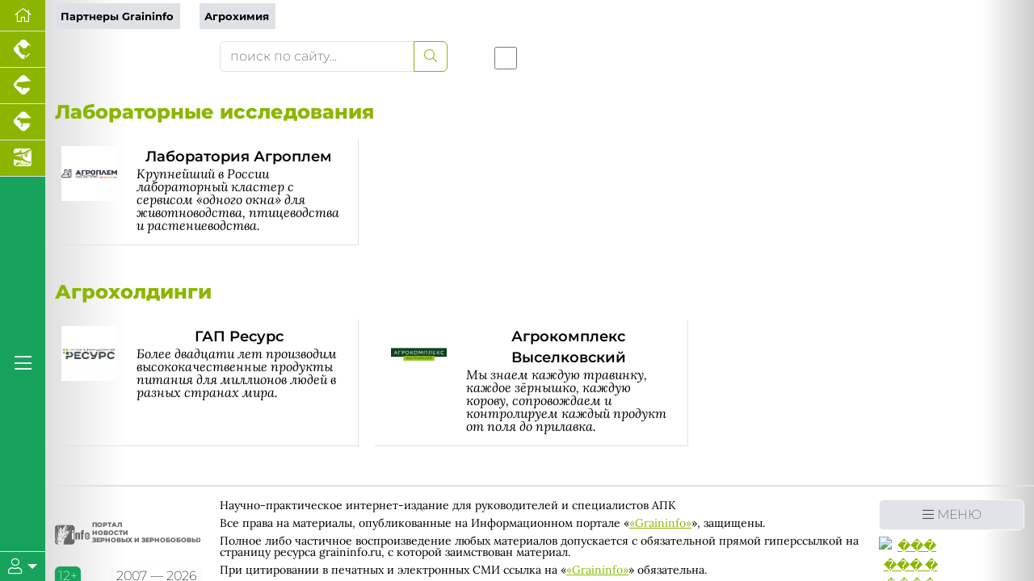

--- FILE ---
content_type: text/html; charset=UTF-8
request_url: https://graininfo.ru/company_page/comp_news_side-1.php
body_size: 12718
content:

<!DOCTYPE html>
<html lang="ru" data-bs-theme="light" xmlns:og="//ogp.me/ns#">
<head>
    <meta charset="utf-8">
    <meta name="viewport" content="width=device-width, initial-scale=1, maximum-scale=1" />
    <meta name="author" content="colain.ru">
    <meta name="color-scheme" content="light">
<link rel="canonical" href="https://graininfo.ru/company_page/comp_news_side-1.php" />
    
    <title>Партнеры graininfo.ru</title>
    
    <!-- Подключение Яндекс.Share -->
    
    
    
    <meta http-equiv="Content-Type" content="text/html; charset=UTF-8" />
<meta name="robots" content="index, follow" />
<meta name="keywords" content="страницы компаний, сгц, селекционно-генетический центр, корма, корма для птиц, ветеринарные препараты, оборудование для ферм, племенные, вакцины для животных и птиц, птицефабрики" />
<meta name="description" content="Страницы компаний. Селекционно-генетический центр. Корма. Корма для животных. Ветеринарные препараты. Оборудование для ферм." />
<script data-skip-moving="true">(function(w, d, n) {var cl = "bx-core";var ht = d.documentElement;var htc = ht ? ht.className : undefined;if (htc === undefined || htc.indexOf(cl) !== -1){return;}var ua = n.userAgent;if (/(iPad;)|(iPhone;)/i.test(ua)){cl += " bx-ios";}else if (/Windows/i.test(ua)){cl += ' bx-win';}else if (/Macintosh/i.test(ua)){cl += " bx-mac";}else if (/Linux/i.test(ua) && !/Android/i.test(ua)){cl += " bx-linux";}else if (/Android/i.test(ua)){cl += " bx-android";}cl += (/(ipad|iphone|android|mobile|touch)/i.test(ua) ? " bx-touch" : " bx-no-touch");cl += w.devicePixelRatio && w.devicePixelRatio >= 2? " bx-retina": " bx-no-retina";if (/AppleWebKit/.test(ua)){cl += " bx-chrome";}else if (/Opera/.test(ua)){cl += " bx-opera";}else if (/Firefox/.test(ua)){cl += " bx-firefox";}ht.className = htc ? htc + " " + cl : cl;})(window, document, navigator);</script>

<link href="/local/templates/2025_company_page/components/bitrix/news/company_page_new/bitrix/news.list/.default/style.css?1757670172138" type="text/css" rel="stylesheet"/>
<link href="/local/templates/2025_company_page/gr/custom-bootstrap.min.css?1764834960229903" type="text/css" rel="stylesheet" data-template-style="true"/>
<link href="/local/templates/2025_company_page/font/fontawesome/css/all.min.css?1757670243156476" type="text/css" rel="stylesheet" data-template-style="true"/>
<link href="/local/templates/2025_company_page/font/logoinfo/css/colain.css?17576702451890" type="text/css" rel="stylesheet" data-template-style="true"/>
<link href="/local/templates/2025_company_page/components/bitrix/search.title/.default/style.css?17576701132107" type="text/css" rel="stylesheet" data-template-style="true"/>
<link href="/local/templates/2025_company_page/components/bitrix/news.list/info/style.css?17576701052907" type="text/css" rel="stylesheet" data-template-style="true"/>
<link href="/local/templates/2025_company_page/template_styles.css?176405800716430" type="text/css" rel="stylesheet" data-template-style="true"/>
<link href="/local/templates/2025_company_page/media.css?17576700892099" type="text/css" rel="stylesheet" data-template-style="true"/>







</head>
<body>
    <div class="d-flex h-100">
    <div class="d-flex flex-column flex-shrink-0 bg-body-tertiary z-4" id="leftmenu" style="width: 3.5rem;">
       <ul class="nav nav-pills nav-flush flex-column mb-auto text-center">
      <li class="nav-item">
        <a href="/" class="nav-link active py-1 border-bottom rounded-0 fs-5" aria-current="page" title="Перейти на главную" data-bs-toggle="tooltip" data-bs-placement="right"><i class="fal fa-home"></i>
        </a>
      </li>
        
           <li class="nav-item"><a href="https://pticainfo.ru" title="Портал промышленного птицеводства" target="_blank" class="nav-link active py-1 px-0 border-bottom rounded-0 fs-4" data-bs-toggle="tooltip" data-bs-placement="bottom"> <i class="icon-pticainfo_logo"></i></a></li>
        <li class="nav-item"><a href="https://piginfo.ru" title="Портал промышленного свиноводства" target="_blank" class="nav-link active py-1 px-0 border-bottom rounded-0 fs-4" data-bs-toggle="tooltip" data-bs-placement="bottom"> <i class="icon-piginfo_logo"></i></a></li>
        <li class="nav-item"><a href="https://www.korovainfo.ru" title="Портал промышленного скотоводства" target="_blank" class="nav-link active py-1 px-0 border-bottom rounded-0 fs-4" data-bs-toggle="tooltip" data-bs-placement="bottom"> <i class="icon-korovainfo_logo"></i></a></li>
        <li class="nav-item"><a href="https://fish-info.ru" title="Новости аквакультуры" target="_blank" class="nav-link active py-1 px-0 border-bottom rounded-0 fs-4" data-bs-toggle="tooltip" data-bs-placement="bottom"> <i class="icon-fishinfo_logo"></i></a></li>


        </ul>
<div class="flex-column mb-auto text-center glavmenu">
        <a href="#" class="nav-link active py-1 rounded-0 fs-4 text-white"><i class="fal fa-bars"></i></a>
            </div>              
        
    <div class="dropdown border-top" id="userlogin">
      <a href="#" class="d-flex align-items-center justify-content-center py-2 link-body-emphasis text-decoration-none dropdown-toggle fs-5 text-white" data-bs-toggle="dropdown" aria-expanded="false">
        <i class="fal fa-user"></i>
      </a>
      <ul class="dropdown-menu text-small shadow">
          
 


<li><a class="dropdown-item" target="_blank" href="/authorization/">Авторизация</a></li>

        

    
    </li>



           
        
      </ul>
    </div>
  </div>
    
           <!--Главное меню-->
    <div class="flex-shrink-0 p-3 position-absolute shadow-sm bg-light rounded overflow-y-auto z-3" id="glavmenuopen" data-bs-theme="light">
        
           <a href="/" class="d-flex align-items-center pb-3 mb-3 link-body-emphasis text-decoration-none border-bottom">
      <svg class="bi pe-none me-2" width="30" height="24"><use xlink:href="#bootstrap"/></svg>
      <span class="fs-5 fw-semibold">Главное меню</span>
    </a>
    <ul class="list-unstyled ps-0">
      <li class="mb-1">
        <button class="btn btn-toggle d-inline-flex align-items-center rounded border-0 collapsed" data-bs-toggle="collapse" data-bs-target="#news-collapse" aria-expanded="true">
          Новости рынка
        </button>
        <div class="collapse show" id="news-collapse">
          <ul class="btn-toggle-nav list-unstyled fw-normal pb-1 small">
            <li><a  title="Новости рынка зерна" href="/news/" class="link-body-emphasis d-inline-flex text-decoration-none rounded">Новости рынка зерна</a></li>
               <li><a  title="Блог фермера" href="/opinies/" class="link-body-emphasis d-inline-flex text-decoration-none rounded">Блог фермера</a></li>
              <li> <a title="Новости компаний" href="/novosti-kompaniy/" class="link-body-emphasis d-inline-flex text-decoration-none rounded">Новости компаний</a></li>

          </ul>
        </div>
      </li>
      <li class="mb-1">
        <button class="btn btn-toggle d-inline-flex align-items-center rounded border-0 collapsed" data-bs-toggle="collapse" data-bs-target="#article-collapse" aria-expanded="false">
          Статьи по зерновым
        </button>
        <div class="collapse" id="article-collapse">
          <ul class="btn-toggle-nav list-unstyled fw-normal pb-1 small">
            <li> <a title="Технологии" href="/article/?SECTION_ID=1319" class="link-body-emphasis d-inline-flex text-decoration-none rounded">Технологии</a></li>
            <li> <a title="Внесение удобрений" href="/article/?SECTION_ID=1321" class="link-body-emphasis d-inline-flex text-decoration-none rounded">Внесение удобрений</a></li>
            <li> <a title="Селекция" href="/article/?SECTION_ID=1320" class="link-body-emphasis d-inline-flex text-decoration-none rounded">Селекция</a></li>
            <li> <a title="Защита растений" href="/article/?SECTION_ID=1322" class="link-body-emphasis d-inline-flex text-decoration-none rounded">Защита растений</a></li>
              <li> <a title="Авторы проекта" href="/authors/" class="link-body-emphasis d-inline-flex text-decoration-none rounded">Авторы проекта</a></li>
          </ul>
        </div>
      </li>
        <li class="mb-1">
        <button class="btn btn-toggle d-inline-flex align-items-center rounded border-0 collapsed" data-bs-toggle="collapse" data-bs-target="#disease" aria-expanded="false">
         Энциклопедия
        </button>
        <div class="collapse" id="disease">
          <ul class="btn-toggle-nav list-unstyled fw-normal pb-1 small">
			  <li> <a title="Вебинары партнеров" href="/webinars/" class="link-body-emphasis d-inline-flex text-decoration-none rounded">Вебинары</a></li>
              <li> <a title="Онлайн консультант" href="/gpt/" class="link-body-emphasis d-inline-flex text-decoration-none rounded">Онлайн консультант</a></li>
              <li> <a title="Проверь свои знания" href="/questions/" class="link-body-emphasis d-inline-flex text-decoration-none rounded">Проверь свои знания</a></li>
              <li> <a title="Болезни зерновых" href="/disease/" class="link-body-emphasis d-inline-flex text-decoration-none rounded">Болезни зерновых</a></li>
              <li> <a title="Советы экспертов" href="/sovety-ekspertov/" class="link-body-emphasis d-inline-flex text-decoration-none rounded">Советы экспертов</a></li>
          </ul>
        </div>
      </li>
        <li class="mb-1">
        <button class="btn btn-toggle d-inline-flex align-items-center rounded border-0 collapsed" data-bs-toggle="collapse" data-bs-target="#akademiya" aria-expanded="false">
         Академия фермерства
        </button>
        <div class="collapse" id="akademiya">
          <ul class="btn-toggle-nav list-unstyled fw-normal pb-1 small">
			  <li> <a title="Задание дня" href="#" class="link-body-emphasis d-inline-flex text-decoration-none rounded">Задание дня</a></li>
              <li> <a title="Клуб фермеров" href="/chat/" class="link-body-emphasis d-inline-flex text-decoration-none rounded">Клуб фермеров</a></li>
              <li> <a title="Сообщество" href="#" class="link-body-emphasis d-inline-flex text-decoration-none rounded">Сообщество</a></li>
              <li> <a title="Вход" href="/authorization/ " class="link-body-emphasis d-inline-flex text-decoration-none rounded">Вход</a></li>
                           
          </ul>
        </div>
      </li>
        
      <li class="mb-1">
        <button class="btn btn-toggle d-inline-flex align-items-center rounded border-0 collapsed" data-bs-toggle="collapse" data-bs-target="#corps-collapse" aria-expanded="false">
          Каталог компаний
        </button>
        <div class="collapse" id="corps-collapse">
          <ul class="btn-toggle-nav list-unstyled fw-normal pb-1 small">
            <li> <a title="Зерновая компания" href="/corps/?SECTION_ID=1308" class="link-body-emphasis d-inline-flex text-decoration-none rounded">Зерновая компания</a></li>
            <li> <a title="Переработка зерновых" href="/corps/?SECTION_ID=1309" class="link-body-emphasis d-inline-flex text-decoration-none rounded">Переработка зерновых</a></li>
            <li> <a title="Элеватор" href="/corps/?SECTION_ID=1310" class="link-body-emphasis d-inline-flex text-decoration-none rounded">Элеватор</a></li>  
          </ul>
        </div>
      </li>
        
        <li class="mb-1">
        <button class="btn btn-toggle d-inline-flex align-items-center rounded border-0 collapsed" data-bs-toggle="collapse" data-bs-target="#meat-collapse" aria-expanded="false">
          Продажа зерна
        </button>
        <div class="collapse" id="meat-collapse">
          <ul class="btn-toggle-nav list-unstyled fw-normal pb-1 small">
            <li> <a title="Продажа зерна" href="/meat_sale/" class="link-body-emphasis d-inline-flex text-decoration-none rounded">Продажа зерна</a></li>
            <li> <a title="Продажа продукции переработки" href="/meat_sale/produktsiya-pererebotki-na-zerne/" class="link-body-emphasis d-inline-flex text-decoration-none rounded">Продажа продукции переработки</a></li>
              <li> <a title="Мониторинг цен" href="/tseny-na-produktsiyu/" class="link-body-emphasis d-inline-flex text-decoration-none rounded">Мониторинг цен</a></li>
          </ul>
        </div>
      </li>
   
        
        <li class="mb-1">
        <button class="btn btn-toggle d-inline-flex align-items-center rounded border-0 collapsed" data-bs-toggle="collapse" data-bs-target="#reklama-collapse" aria-expanded="false">
         Реклама партнеров
        </button>
        <div class="collapse" id="reklama-collapse">
          <ul class="btn-toggle-nav list-unstyled fw-normal pb-1 small">
              
              <li> <a title="Видео партнеров" href="/video/" class="link-body-emphasis d-inline-flex text-decoration-none rounded">Видео партнеров</a></li>
              <li> <a title="Презентации партнеров" href="/presentation/" class="link-body-emphasis d-inline-flex text-decoration-none rounded">Презентации партнеров</a></li>
              <li> <a title="Буклеты партнеров" href="/reklama-kompaniy/" class="link-body-emphasis d-inline-flex text-decoration-none rounded">Буклеты партнеров</a></li>
          </ul>
        </div>
      </li>
		
		<li class="mb-1">
        <button class="btn btn-toggle d-inline-flex align-items-center rounded border-0 collapsed" data-bs-toggle="collapse" data-bs-target="#vacancy-collapse" aria-expanded="false">
         Вакансии
        </button>
        <div class="collapse" id="vacancy-collapse">
          <ul class="btn-toggle-nav list-unstyled fw-normal pb-1 small">
              <li> <a title="Вакансии" href="/vacancy/" class="link-body-emphasis d-inline-flex text-decoration-none rounded">Вакансии</a></li>
          </ul>
        </div>
      </li>
        
     
    </ul>        
   
  </div> 

        <main class="content flex-grow-1 pt-1 text-break">
<div id="toplist"></div>
             <div class="container"> <!--шапка-->
                 

                 

                 
                 <div class="row banners mb-4 mb-sm-0">
                     
                                                  <div class="row mb-xxl-2"> 
    <div class="col-md-8 d-flex align-items-center topmenu">
                      <div class="row">
	<div class="col text-nowrap">
		<a href="/company_page/" class="pe-2">Партнеры Graininfo</a>
	</div>
	<div class="col text-nowrap">
		<a href="/production/?SECTION_ID=1444" class="pe-2">Агрохимия</a>
	</div>
</div>             </div>   
                     </div>        
                                                                               
                     
                     <div class="col-sm-2"></div>
                     
                           <div class="col-md-3 mb-2 mb-xxl-0 mt-2">
        	<div id="title-search">
	<form action="/search/index.php">
        		<div class="input-group">
			<input id="title-search-input" type="text" name="q" value="" class="form-control" placeholder="поиск по сайту..." aria-label="поиск по сайту..." aria-describedby="button-addon2"/>
                    <button class="btn btn-outline-primary" name="s" type="submit"><i class="fal fa-search"></i></button>
            </div>
        
	</form>
	</div>

         
      
      </div>
          
      <div class="col-md-1 p-0 d-flex justify-content-end order-first order-md-last mt-2"><div class="form-check form-switch fs-3">
  <input class="form-check-input" type="checkbox" id="flexSwitchCheckDefault" title="Переключить цветовой режим сайта" data-bs-toggle="tooltip" data-bs-placement="bottom">
</div></div>

           
                 </div>
                 
   
            

            
         </div> <!--конец шапки   -->
            
      
    <div class="container main mt-2"> <!--  контент -->
             
             
        
   <div class="row companys">

    <div class="col-12 fw-bold text-primary-emphasis fontsize-15 my-3">
    <b>Лабораторные исследования</b>
        </div>
	    
    
        
    	<a href="/company_page/agroplem-lab/" class="col-12 col-sm-6 col-lg-4 mb-4 text-decoration-none link-body-emphasis" id="bx_3218110189_120501" data-bs-toggle="tooltip" data-bs-placement="top" aria-label="Лаборатория Агроплем" data-bs-html="true" data-bs-title="<small>Откроется страница компании:</small> <b>Лаборатория Агроплем</b>">
                 <div class="row border-end border-bottom me-2 mb-2 p-2 h-100 block">
            <div class="col-3">
	<picture>
                    <source srcset="/upload/WebP/iblock/42a/e07hqzlr32zj76dkjjurqlazn30ohcai/agroplem.webp" type="image/webp"> 
                    <img src="/upload/iblock/42a/e07hqzlr32zj76dkjjurqlazn30ohcai/agroplem.jpg" alt="" class="img-fluid">
                    </picture>
                </div>
           <div class="col-9">
           <div class="text-center fw-semibold fontsize-11">Лаборатория Агроплем</div>
           <div class="lora lh-1 fst-italic">Крупнейший в России лабораторный кластер с сервисом «одного окна» для животноводства, птицеводства и растениеводства. </div>
	
           </div> 
            </div>
	</a>
    
        <div class="col-12 fw-bold text-primary-emphasis fontsize-15 my-3">
    <b>Агрохолдинги</b>
        </div>
	    
    
        
    	<a target="_blank" href="//www.gapresurs.ru" class="col-12 col-sm-6 col-lg-4 mb-4 text-decoration-none link-body-emphasis" id="bx_3218110189_158501" data-bs-toggle="tooltip" data-bs-placement="top" aria-label="ГАП Ресурс" data-bs-html="true" data-bs-title="<small>Откроется страница компании:</small> <b>ГАП Ресурс</b>">
                 <div class="row border-end border-bottom me-2 mb-2 p-2 h-100 block">
            <div class="col-3">
	<picture>
                    <source srcset="/upload/WebP/iblock/064/v72lccvlryg77r9ks8ntky57el1tm9mb/Resurs_logo_2021.webp" type="image/webp"> 
                    <img src="/upload/iblock/064/v72lccvlryg77r9ks8ntky57el1tm9mb/Resurs_logo_2021.jpg" alt="" class="img-fluid">
                    </picture>
                </div>
           <div class="col-9">
           <div class="text-center fw-semibold fontsize-11">ГАП Ресурс</div>
           <div class="lora lh-1 fst-italic">Более двадцати лет производим высококачественные продукты питания для миллионов людей в разных странах мира.</div>
	
           </div> 
            </div>
	</a>
	    
    
        
    	<a target="_blank" href="//agrokomplex.ru" class="col-12 col-sm-6 col-lg-4 mb-4 text-decoration-none link-body-emphasis" id="bx_3218110189_161875" data-bs-toggle="tooltip" data-bs-placement="top" aria-label="Агрокомплекс Выселковский" data-bs-html="true" data-bs-title="<small>Откроется страница компании:</small> <b>Агрокомплекс Выселковский</b>">
                 <div class="row border-end border-bottom me-2 mb-2 p-2 h-100 block">
            <div class="col-3">
	<picture>
                    <source srcset="/upload/WebP/iblock/c07/kr25vterwxi7ler1ot5gaycrlvwljnx1/agrokomplex.webp" type="image/webp"> 
                    <img src="/upload/iblock/c07/kr25vterwxi7ler1ot5gaycrlvwljnx1/agrokomplex.png" alt="" class="img-fluid">
                    </picture>
                </div>
           <div class="col-9">
           <div class="text-center fw-semibold fontsize-11">Агрокомплекс Выселковский</div>
           <div class="lora lh-1 fst-italic">Мы знаем каждую травинку, каждое зёрнышко, каждую корову, сопровождаем и контролируем каждый продукт от поля до прилавка. </div>
	
           </div> 
            </div>
	</a>
    
    
    
</div>
 
</div>
<div class="container footer">
  <footer class="row py-3 mt-4 border-top border-2 showeffekt">
    <div class="col-sm-4 col-md-2" id="logofootersvg">
   <svg version="1.2" baseProfile="tiny" id="logoptica"
	 xmlns="//www.w3.org/2000/svg" xmlns:xlink="//www.w3.org/1999/xlink" x="0px" y="0px" viewBox="0 0 1720 800"
	 xml:space="preserve">
<g id="logofooter">
<style type="text/css">
	#logofooter .st0{fill-rule:evenodd;clip-rule:evenodd;fill:#666666;}
	#logofooter .st1{fill-rule:evenodd;clip-rule:evenodd;fill:#FFFFFF;}
	#logofooter .st2{fill:#666666;}
</style>
<g>
	<path class="st0" d="M199.2,306.1c18.3,0,33.1,15.1,33.1,33.1v165.6c0,18.3-14.8,33.1-33.1,33.1H107c-0.8-1.3-1.9-2.7-3-3.8
		c-2.4,0.8-4,2.4-5.4,3.8h-4c4.8-5.9,9.1-3.5,14-13.7c2.7-5.6,4-15.1,3.8-19.9c-2.2,7.8-3.8,21.8-13.2,28.8
		c6.2-15.9,7.5-10.5,3.5-29.6c8.1-11.3,9.1-14.2,9.7-25.5c0.3-7-0.3-3.8-0.5-9.4c5.6-5.4,7.3-2.2,18.8-15.6
		c5.4-6.2,9.7-12.6,14.5-18.8c9.4-12.6,17.5-24.5,25-37.9c7.3-12.6,12.9-25,17.7-37.9c4.3-11.6,9.4-28.2,10.2-38.2
		c-1.3,4-2.7,9.1-3.8,13.7c-1.3,4.8-3,9.7-4.8,14.5c-8.1,21.8-32.3,69.1-47,85.5l-7-0.5c11.3-9.7,26.6-28.8,29.6-41.7
		c-5.4,7-9.9,15.6-16.4,23.4c-3.5,4-6.7,7.8-10.8,11.6c-5.9,5.6-6.2,6.5-11.8,6.7c13.7-10.2,17.5-12.1,26.1-28
		c3.5-6.5,12.9-25.5,14-30.9h-4.6c-10.2,1.1-11.6,0.5-22.8,3.5c-3.2,0.8-6.2,2.2-9.4,2.7c12.1-17.5,7.8-19.6,14.5-29
		c7.3-9.9,23.7-33.6,29.6-45.2"/>
	<rect x="202.1" y="369.5" class="st1" width="19.9" height="16.4"/>
	<rect x="201.9" y="394.8" class="st1" width="19.9" height="82.3"/>
	<path class="st0" d="M46.5,306.1c-0.5,3.2-1.3,5.9-1.6,8.3c-1.1,6.2-2.4,12.4-3.2,18.3L39,352c-3.2-6.7-5.4-15.3-7.8-22.3
		c-1.3-3.8-2.2-7.5-3.2-11c-1.1-3.5-1.9-8.1-3.5-11.3"/>
	<path class="st0" d="M68.5,306.1c-2.7,9.9-4.8,19.6-7,31.5c-0.8,4.8-7.3,11.6-10.2,26.3c-1.1,4.6-1.9,13.7-1.1,17.5l-0.8-0.5v1.1
		c0.5,2.7,1.1,1.9,2.2,5.9c1.9,8.6,4.8,12.4,8.3,19.4c-4-3.2-7.8-6.5-12.1-9.4c-6.7-4.6-6.5-2.4-7-9.1c-0.5-7.5-0.3-15.6,0.8-23.7
		c2.7,4.6,4.6,11.8,7.8,15.9c0-3.8-7.5-15.9-7.5-22c0.3-11.6,3.8-32,8.3-52.7"/>
	<path class="st0" d="M129.3,306.1c-1.3,3-2.2,2.2-10.5,9.4c-11,9.7-20.2,21.2-25,34.9c-1.3,4-1.6,8.3-3,11.6
		c-1.6-2.4-1.3-1.6-1.1-4c0.3-2.2,0.8-2.7,0.3-5.1l-1.3,5.4c-8.1-9.9-12.6-15.9-23.1-23.7l7-28.8"/>
	<path class="st0" d="M172,306.1c-4.3,6.2-9.4,15.1-13.2,21c-3.8,5.6-13.2,21-17.5,25c2.2-8.6,0-23.7-3-32.5
		c-3.2-9.4-5.6-9.7-4.8-13.2"/>
	<path class="st0" d="M114.8,385.1l2.4-5.1l-10.2-4.6c3.5-1.1,7.3,3,10.8,3l2.2-5.1l-9.9-4.6c2.4-0.3,2.7,0.3,5.1,1.3l5.4,1.9
		l1.6-5.1l-7.3-4.3c2.2,0.5,4.6,2.4,7.5,2.7l1.9-6.2l-10.2-4.6c1.9-0.8-0.5-1.1,3,0c2.4,0.8,4.3,2.4,7.5,2.7l1.6-4.6
		c-3-1.9-8.1-3-10.2-5.6l9.9,3.8l1.1-6.2l-9.7-3.8c1.3-1.1-0.8-1.6,5.1,1.1l4.6,1.6c0,0.3,0.5,0,0.8,0l0.5-5.9l-8.3-3.5
		c-2.7-1.9-1.1-0.5-1.3-1.9l9.7,4c0.8-2.2,0.8-4,0.5-6.5l-6.7-3.2c3.2-0.5,3.8,1.6,7,1.6c0.8-3.8-0.3-7.8,0.5-11.3
		c5.6,11.3,6.2,26.6,4.8,36c-1.6,12.1-8.3,25-20.7,34.7c-0.5-3.2,2.7,0.3-6.7-4.6C110.2,382.1,111.8,383.2,114.8,385.1L114.8,385.1z
		"/>
	<path class="st0" d="M49.2,537.8H33.9C21,519,8.6,492.1,0.5,469.5v-18.8c4.8,14.2,10.8,28.5,17.7,41.7c4,7.5,8.3,13.7,11.3,21.5
		c3,7.3,8.1,15.3,15.1,21C46,535.9,47.6,537,49.2,537.8L49.2,537.8z"/>
	<path class="st0" d="M32,537.8C14.5,537,0.3,522.5,0.3,504.7v-29.8c3,8.1,6.2,16.1,9.9,24.7C15.8,511.7,23.4,525.2,32,537.8z"/>
	<path class="st0" d="M24.5,309.3c0.8,6.7,8.1,30.9,9.9,36c1.3,3.2,2.7,6.2,3.5,9.4c0.8,3-1.1,23.9-1.3,28.2L36,421.1
		c0.5,11.3-0.3,15.6,5.4,28.5c1.3,3,4.6,7.3,5.4,9.7c-11.8-2.7-7.3-3.8-11-11.6c0,0.3-0.3,0.5,0,0.5l0.5,3.8
		c0.5,1.9,0.8,1.9,0.8,3.8c-8.3-1.1-7.5-1.6-10.5-9.4c-1.6-5.1-3.5-10.5-4.8-15.3c-7-26.9-11.8-50.5-15.3-78
		c-0.3-2.7-0.5-5.1-1.1-8.1c-0.3-3-0.3-5.1-1.3-8.3l-0.3,3c0.5,10.5,5.6,52.2,7,59.7c3.8,22,6.7,41.1,15.3,62.9
		c1.9,5.1,1.1,11,5.1,21c3.5,9.1,8.1,14,15.6,21.2c-3.8-0.5-4.8-0.8-8.9-4.6c-9.9-9.1-12.1-18.8-17.5-26.3c0.3,8.3,9.4,22.6,18,29.3
		c-3.8,0.3-8.6,0.5-11.6,0c-11.6-20.4-19.6-42.5-26.6-64.5l0,0v-99.5c0-15.1,10.2-27.7,23.9-31.7"/>
	<path class="st0" d="M116.7,392.6c6.2-3.8,16.9-9.1,23.9-9.9c0.3,0,0.5,0,0.5,0h1.6c-9.4,6.7-19.4,9.1-29.6,18.3
		C113.2,396.9,112.4,395.3,116.7,392.6L116.7,392.6z"/>
	<path class="st0" d="M113.7,424.3l-2.4-3.8c0.5,0.3,0.5,0,1.1,0.8c0,0,0,0,0.3,0c0,0.3,0.3,0.3,0.5,0.8c2.2,2.2,1.6,3.5,7.3,1.1
		l-3.8-5.1c-0.5-1.3-0.3-0.5-0.3-1.9l5.4,7l5.6-3.2c-1.3-1.6-2.4-3-3.5-4.6c-0.3-0.5-1.1-1.6-1.3-2.2c-0.8-1.9-0.5-1.1-0.5-2.7
		l6.5,8.9c4-2.2,3.8-3.2,3.8-3.2s0.3-0.3,0.3-0.5l-5.1-7.3c-0.8-1.6-0.5-1.1-0.5-2.4l7.3,9.9l3.5-3.5l-1.1-3
		c-0.3-0.5-1.3-1.9-1.9-2.4c-1.3-1.9-2.4-3.5-3.8-5.1c2.2,0.5,3,1.6,4.6,4c1.3,2.2,2.2,3.2,3.8,5.1l4.3-4.8l-7-10.2
		c3,0.5,5.6,6.5,7.8,9.4l7.5-9.9c0,0.3-0.3,0.5-0.3,0.5c-3,7.8-12.6,21.8-18,26.6c-8.3,7.3-18.3,8.3-26.6,2.4
		C111,424.1,110.2,425.4,113.7,424.3L113.7,424.3z"/>
	<path class="st0" d="M88.7,406.3c0.5-2.2,0.5-4.6,0.3-6.5c-1.6,0-1.9,0.3-3.5,0.5c-1.1,0.3-0.5,0.3-2.2,0.5c-0.5,0-0.8,0-0.8,0
		c-0.3,0-0.5-0.3-1.1-0.3c2.4-1.3,5.1-1.6,7.3-2.2c0-2.4,0.3-4.6-0.5-7c-1.3,0-2.2,0.3-3.8,0.5c-0.5,0.3-1.3,0.3-2.2,0.5
		c-0.3,0-0.3,0-0.5,0c-0.3,0-0.5,0-0.5,0h-1.1c2.7-1.3,5.1-1.6,7.8-2.4c0-2.2-0.3-5.1-1.6-7.3c-5.9,1.3-4,1.9-7.3,0.8
		c3-1.3,4.6-1.1,7.3-2.2l-1.9-5.6c-2.2,0.3-5.9,1.6-8.3,1.1c2.2-1.6,5.1-1.6,7.3-2.4c-0.3-1.9-1.3-4.3-2.7-6.5
		c-3-0.3-5.1,0.8-7.8,0.3c2.2-2.2,2.2-0.3,6.7-1.9c0-0.3,0-0.5,0-0.5l-3.5-6.2c-2.2,1.1-5.9,1.9-8.1,1.1c2.7-1.6,4.6-0.8,7.5-2.4
		l-7-9.7c9.4,7.3,17.7,20.2,21.8,30.1c6.7,15.9,4.3,18.3-1.6,29.8c-5.1-1.9-2.7,0.5-7-0.5L88.7,406.3z"/>
	<path class="st0" d="M97,449.9c-1.9,13.2-4.8,13.2-5.1,16.9c15.9-3,26.6-9.7,41.4-22c-6.2,12.1-29.6,26.6-41.9,22.3
		c-4,4-5.6,6.7-10.8,10.2c1.6-3.5,4.3-7,6.2-10.5c4.8-9.7,9.7-21,7.5-31.2c2.7,5.6,1.9,9.1,3,11.8c2.2-3.5,0-4.6,3.5-6.7
		c5.1-3,16.1-5.6,21-4.8c-9.1,4-15.3,4.8-24.2,12.9c0.3-1.1,0-1.1,0-0.8c0,0-0.3-0.3-0.3-0.5C97.3,448.5,97.3,448.8,97,449.9
		L97,449.9z"/>
	<path class="st0" d="M77.4,448.8c-0.3,2.4-0.5,6.5-1.6,8.6c0.3-2.4-0.3-3-0.3-5.1c-2.2-1.1-1.9,0-4.3-0.8c5.4-2.7,4-1.6,2.7-7.8
		c-1.6,0.3-2.4,0.5-3.5,0.8h-3.8c2.4-1.6,4.8-1.6,7.3-1.9c-0.3-3.8,0.3-3-1.1-6.2c-1.6,0.8-4.6,1.9-7,1.3c2.7-1.6,4.3-1.1,7.3-2.7
		l-1.6-7.3l-1.9-4.6h-2.4c-2.4,0,0.3,0.8-2.7-0.3c2.7-1.3,1.1,0,2.7-1.1c2.7-1.3,1.1,0,1.3-1.6C74.5,427.6,77.9,439.7,77.4,448.8
		L77.4,448.8z"/>
	<path class="st0" d="M37.4,477c8.9,13.7,16.1,29,31.2,15.3l-0.3,11.6c0,3.8,0.5,9.1-0.3,12.4c-5.4-7.8-3.5-10.2-4-14
		C48.9,502.8,43,490.7,37.4,477L37.4,477z"/>
	<path id="Object_41" class="st2" d="M311.3,477v-68.3h-9.1V395h9.1v-4.3c0-3.5,0.3-6.2,0.5-8.6c0.3-2.4,0.8-4.6,1.6-6.7
		c0.8-2.2,2.2-4,3.5-5.4c1.6-1.3,3.5-2.4,6.2-3.2c2.4-0.8,5.4-1.1,9.1-1.1c2.7,0,6.5,0.3,10.8,0.8v14.2c-0.3,0-1.1-0.3-2.4-0.5
		c-1.3-0.3-2.4-0.3-3-0.3c-2.4,0-4,0.8-5.1,2.2c-0.8,1.3-1.3,3.5-1.3,6.5v6.2H343v13.7h-11.8v68.3h-19.9V477z"/>
	<path id="Object_42" class="st2" d="M241.1,477.6v-82H261v8.1c6.7-6.2,13.4-9.4,20.4-9.4c4.8,0,8.3,1.6,10.5,5.1s3.2,7.8,3.2,12.6
		v65.6h-19.9v-61.3c0-2.7-0.3-4.6-1.1-5.9s-2.2-1.9-4.3-1.6c-2.4,0-5.4,1.3-8.1,3.8v65.1H241.1z"/>
	<path id="Object_43" class="st0" d="M382.5,478.4c-9.1,0-15.9-2.4-20.2-7.5c-4.6-5.1-6.7-12.1-6.7-21.2v-27.2
		c0-9.1,2.2-16.4,6.7-21.5c4.3-4.8,11-7.3,20.2-7.3s15.9,2.4,20.4,7.3c4.6,5.1,6.7,12.1,6.7,21.5v27.2c0,9.1-2.2,16.4-6.7,21.2
		S391.4,478.4,382.5,478.4z M382.5,424.6c3.5-1.6,7.5-5.4,6.5-9.9c-0.5-2.7-4.8-8.6-6.5-10.5l-1.9,2.4c-3.5,4.6-7.3,9.1-3,14.5
		C378.2,421.7,381.2,424.1,382.5,424.6L382.5,424.6z M383.3,432.9l0.3,3.2c14.2-1.9,13.2-8.6,13.7-19.1
		C389.8,421.4,382.8,424.1,383.3,432.9z M381.7,466c0.5-12.1-3-12.9-14-19.1c0.8,5.4-0.5,9.4,2.4,14
		C372,463.3,377.4,465.7,381.7,466z M381.7,451c0.5-12.1-3-12.6-14-19.1c0.8,5.6-0.5,9.4,2.4,14C372,448.3,377.4,451,381.7,451z
		 M383.3,462.8l0.3,3.2c14.2-1.9,13.2-8.6,13.7-19.1C389.8,451.2,382.8,453.9,383.3,462.8L383.3,462.8z M383.3,447.7l0.3,3.2
		c14.2-1.9,13.2-8.6,13.7-19.1C389.8,436.2,382.8,438.9,383.3,447.7L383.3,447.7z M381.7,436.2c0.5-12.1-3-12.6-14-19.1
		c0.8,5.4-0.5,9.4,2.4,14C372,433.5,377.4,435.9,381.7,436.2L381.7,436.2z"/>
</g>
	<text transform="matrix(1 0 0 1 441.9352 330.4222)" fill="#666666" font-size="74.9719">ПОРТАЛ</text>
	<text transform="matrix(1 0 0 1 441.9352 420.3812)" fill="#666666" font-size="74.9719">НОВОСТИ</text>
	<text transform="matrix(1 0 0 1 441.9352 510.3496)" fill="#666666" font-size="74.9719">ЗЕРНОВЫХ И ЗЕРНОБОБОВЫХ</text>
</g>
</svg>      
                <div class="vozrast shadow-sm bg-body-tertiary rounded px-1 float-start">12+</div>
         <div class="god text-center shadow-sm d-inline-block px-1 float-end">2007 — 2026</div>
    </div>
      
      <div class="textfooter col-sm-8 lora fontsize-9">
          <p class="mb-2 lh-1">Научно-практическое интернет-издание для руководителей и специалистов АПК</p>
<p class="mb-2 lh-1">Все права на материалы, опубликованные на Информационном портале «<a href="/">«Graininfo»</a>», защищены.</p>
<p class="mb-2 lh-1">Полное либо частичное воспроизведение любых материалов допускается с обязательной прямой гиперссылкой на страницу ресурса graininfo.ru, с которой заимствован материал.</p>
<p class="mb-2 lh-1">При цитировании в печатных и электронных СМИ ссылка на «<a href="/">«Graininfo»</a>» обязательна.</p>          

      </div>
      <div class="col-md-2">
      <div class="glavmenu d-none d-md-block"><a href="#" class="btn btn-outline-light w-100">
          <i class="fal fa-bars"></i> МЕНЮ
          </a>
          </div>
          <div class="row mt-2 text-center">
              
             <div class="col-md-6">
<!-- Yandex.Metrika informer --> <a href="https://metrika.yandex.ru/stat/?id=92660660&amp;from=informer" target="_blank" rel="nofollow"><img src="https://informer.yandex.ru/informer/92660660/3_1_FFFFFFFF_EFEFEFFF_0_pageviews" style="width:88px; height:31px; border:0;" alt="������.�������" title="������.�������: ������ �� ������� (���������, ������ � ���������� ����������)" class="ym-advanced-informer" data-cid="92660660" data-lang="ru" /></a> <!-- /Yandex.Metrika informer --> <!-- Yandex.Metrika counter -->  <noscript><div><img src="https://mc.yandex.ru/watch/92660660" style="position:absolute; left:-9999px;" alt="" /></div></noscript> <!-- /Yandex.Metrika counter -->
           </div>   
          <div class="col-md-6">

          </div>      </div></div>


  </footer>
</div>

<div id="footerlist"></div>


</main>
</div>






<div class="position-fixed bottom-0 end-0 mb-5 me-3 d-none d-md-block"><button class="btn btn-outline-primary btn-sm fontsize-20" id="scrollToTop"><i class="fal fa-long-arrow-up"></i></button></div>


<!-- Модальное окно -->
<div
  class="modal fade"
  id="ajaxAuthModal"
  tabindex="-1"
  aria-labelledby="ajaxAuthModalLabel"
  aria-hidden="true"
>
  <div class="modal-dialog modal-dialog-centered">
    <div class="modal-content">

      <div class="modal-header">
        <h5 class="modal-title" id="ajaxAuthModalLabel">Авторизация</h5>
        <button type="button"
                class="btn-close"
                data-bs-dismiss="modal"
                aria-label="Закрыть"></button>
      </div>

      <div class="modal-body">
        <div id="ajax-auth-alert"></div>

        <form id="ajax-auth-form" class="needs-validation" novalidate>
          <input type="hidden" name="sessid" id="sessid_5" value="ca385dcdf6563738452239ee9755797e" />
          <div class="mb-3">
            <label for="ajaxLogin" class="form-label">Логин</label>
            <input type="text"
                   id="ajaxLogin"
                   name="USER_LOGIN"
                   class="form-control"
                   required>
            <div class="invalid-feedback">Пожалуйста, введите логин.</div>
          </div>

          <div class="mb-3">
            <label for="ajaxPassword" class="form-label">Пароль</label>
            <input type="password"
                   id="ajaxPassword"
                   name="USER_PASSWORD"
                   class="form-control"
                   required>
            <div class="invalid-feedback">Пожалуйста, введите пароль.</div>
          </div>

          <div class="d-grid" id="vhod">
            <button type="submit" class="btn btn-primary">Войти</button>
          </div>
        </form>
      </div>

    </div>
  </div>
</div>






<script src="https://yastatic.net/share2/share.js"></script><script>
    (function () {
        // Получаем сохранённую тему из localStorage
        const savedTheme = localStorage.getItem('theme') || 'light'; // Если темы нет в localStorage, берем 'light' по умолчанию
        // Устанавливаем атрибут data-bs-theme на корневом элементе перед загрузкой CSS
        document.documentElement.setAttribute('data-bs-theme', savedTheme);
        // Подстраиваем видимость страницы
    document.documentElement.style.visibility = "visible"; 
    })();
</script><script>if(!window.BX)window.BX={};if(!window.BX.message)window.BX.message=function(mess){if(typeof mess==='object'){for(let i in mess) {BX.message[i]=mess[i];} return true;}};</script>
<script>(window.BX||top.BX).message({"JS_CORE_LOADING":"Загрузка...","JS_CORE_NO_DATA":"- Нет данных -","JS_CORE_WINDOW_CLOSE":"Закрыть","JS_CORE_WINDOW_EXPAND":"Развернуть","JS_CORE_WINDOW_NARROW":"Свернуть в окно","JS_CORE_WINDOW_SAVE":"Сохранить","JS_CORE_WINDOW_CANCEL":"Отменить","JS_CORE_WINDOW_CONTINUE":"Продолжить","JS_CORE_H":"ч","JS_CORE_M":"м","JS_CORE_S":"с","JSADM_AI_HIDE_EXTRA":"Скрыть лишние","JSADM_AI_ALL_NOTIF":"Показать все","JSADM_AUTH_REQ":"Требуется авторизация!","JS_CORE_WINDOW_AUTH":"Войти","JS_CORE_IMAGE_FULL":"Полный размер"});</script><script src="/bitrix/js/main/core/core.js?1768816183537531"></script><script>BX.Runtime.registerExtension({"name":"main.core","namespace":"BX","loaded":true});</script>
<script>BX.setJSList(["\/bitrix\/js\/main\/core\/core_ajax.js","\/bitrix\/js\/main\/core\/core_promise.js","\/bitrix\/js\/main\/polyfill\/promise\/js\/promise.js","\/bitrix\/js\/main\/loadext\/loadext.js","\/bitrix\/js\/main\/loadext\/extension.js","\/bitrix\/js\/main\/polyfill\/promise\/js\/promise.js","\/bitrix\/js\/main\/polyfill\/find\/js\/find.js","\/bitrix\/js\/main\/polyfill\/includes\/js\/includes.js","\/bitrix\/js\/main\/polyfill\/matches\/js\/matches.js","\/bitrix\/js\/ui\/polyfill\/closest\/js\/closest.js","\/bitrix\/js\/main\/polyfill\/fill\/main.polyfill.fill.js","\/bitrix\/js\/main\/polyfill\/find\/js\/find.js","\/bitrix\/js\/main\/polyfill\/matches\/js\/matches.js","\/bitrix\/js\/main\/polyfill\/core\/dist\/polyfill.bundle.js","\/bitrix\/js\/main\/core\/core.js","\/bitrix\/js\/main\/polyfill\/intersectionobserver\/js\/intersectionobserver.js","\/bitrix\/js\/main\/lazyload\/dist\/lazyload.bundle.js","\/bitrix\/js\/main\/polyfill\/core\/dist\/polyfill.bundle.js","\/bitrix\/js\/main\/parambag\/dist\/parambag.bundle.js"]);
BX.setCSSList(["\/bitrix\/js\/main\/lazyload\/dist\/lazyload.bundle.css","\/bitrix\/js\/main\/parambag\/dist\/parambag.bundle.css"]);</script>
<script>BX.Runtime.registerExtension({"name":"ui.dexie","namespace":"BX.DexieExport","loaded":true});</script>
<script>BX.Runtime.registerExtension({"name":"fc","namespace":"window","loaded":true});</script>
<script>BX.Runtime.registerExtension({"name":"pull.protobuf","namespace":"BX","loaded":true});</script>
<script>BX.Runtime.registerExtension({"name":"rest.client","namespace":"window","loaded":true});</script>
<script>(window.BX||top.BX).message({"pull_server_enabled":"N","pull_config_timestamp":0,"shared_worker_allowed":"Y","pull_guest_mode":"N","pull_guest_user_id":0,"pull_worker_mtime":1745853755});(window.BX||top.BX).message({"PULL_OLD_REVISION":"Для продолжения корректной работы с сайтом необходимо перезагрузить страницу."});</script>
<script>BX.Runtime.registerExtension({"name":"pull.client","namespace":"BX","loaded":true});</script>
<script>BX.Runtime.registerExtension({"name":"pull","namespace":"window","loaded":true});</script>
<script>(window.BX||top.BX).message({"LANGUAGE_ID":"ru","FORMAT_DATE":"DD.MM.YYYY","FORMAT_DATETIME":"DD.MM.YYYY HH:MI:SS","COOKIE_PREFIX":"BITRIX_SM","SERVER_TZ_OFFSET":"14400","UTF_MODE":"Y","SITE_ID":"gr","SITE_DIR":"\/","USER_ID":"","SERVER_TIME":1769316726,"USER_TZ_OFFSET":0,"USER_TZ_AUTO":"Y","bitrix_sessid":"ca385dcdf6563738452239ee9755797e"});</script><script src="/bitrix/js/ui/dexie/dist/dexie.bundle.js?1750659729218847"></script>
<script src="/bitrix/js/main/core/core_frame_cache.js?176881618316019"></script>
<script src="/bitrix/js/pull/protobuf/protobuf.js?1695233634274055"></script>
<script src="/bitrix/js/pull/protobuf/model.js?169523363470928"></script>
<script src="/bitrix/js/rest/client/rest.client.js?169523363417414"></script>
<script src="/bitrix/js/pull/client/pull.client.js?174737440283861"></script>
<script>
					if (Intl && Intl.DateTimeFormat)
					{
						const timezone = Intl.DateTimeFormat().resolvedOptions().timeZone;
						document.cookie = "BITRIX_SM_TZ=" + timezone + "; path=/; expires=Fri, 01 Jan 2027 00:00:00 +0400";
						
					}
				</script>

<script src="/local/templates/2025_company_page/bootstrap/js/bootstrap.bundle.min.js?176483495180721"></script>
<script src="/local/templates/2025_company_page/myscript.js?17576700898816"></script>
<script src="/bitrix/components/bitrix/search.title/script.js?176881612410573"></script>

<script>
	BX.ready(function(){
		new JCTitleSearch({
			'AJAX_PAGE' : '/company_page/comp_news_side-1.php',
			'CONTAINER_ID': 'title-search',
			'INPUT_ID': 'title-search-input',
			'MIN_QUERY_LEN': 2
		});
	});
</script><script type="text/javascript" > (function(m,e,t,r,i,k,a){m[i]=m[i]||function(){(m[i].a=m[i].a||[]).push(arguments)}; m[i].l=1*new Date(); for (var j = 0; j < document.scripts.length; j++) {if (document.scripts[j].src === r) { return; }} k=e.createElement(t),a=e.getElementsByTagName(t)[0],k.async=1,k.src=r,a.parentNode.insertBefore(k,a)}) (window, document, "script", "https://mc.yandex.ru/metrika/tag.js", "ym"); ym(92660660, "init", { clickmap:true, trackLinks:true, accurateTrackBounce:true, webvisor:true }); </script><script>
document.addEventListener('DOMContentLoaded', function(){
  // простая bootstrap-валидация
  Array.from(document.querySelectorAll('.needs-validation')).forEach(form => {
    form.addEventListener('submit', function(e){
      if (!form.checkValidity()){ 
        e.preventDefault();
        e.stopPropagation();
      }
      form.classList.add('was-validated');
    });
  });

  // AJAX–отправка
  var form = document.getElementById('ajax-auth-form');
  form.addEventListener('submit', function(e){
    e.preventDefault();
    if (!form.checkValidity()) return;

    var alertBox = document.getElementById('ajax-auth-alert');
    alertBox.innerHTML = '';

    fetch('/ajax/auth.php', {
      method: 'POST',
      body: new FormData(form),
      credentials: 'same-origin'  // чтобы передавались cookie
    })
    .then(function(res){
      // для отладки можно раскомментировать:
      // console.log(res.status, res.headers.get('content-type'));
      return res.json();
    })
    .then(function(json){
      // для отладки:
      // console.log('AJAX auth response:', json);

      if (json.success){
          document.getElementById('vhod').remove();
          
        alertBox.innerHTML = 
          '<div class="alert alert-success">'+ json.message +'</div>';
        setTimeout(function(){
            // Проверяем наличие GET-параметра p_ref
          var urlParams = new URLSearchParams(window.location.search);
          if (urlParams.has('p_ref')) {
            // Если параметр есть — редиректим
            //window.location.reload();
            // Если параметр есть — редиректим с его значением
      window.location.href = '/aktivnost/?p_ref=' + urlParams.get('p_ref');
              
          } else {
            // Иначе — редирект на /personal/
           // window.location.href = '/personal/';
           
              window.location.reload();
          }
        }, 1500);
      } else {
        alertBox.innerHTML = 
          '<div class="alert alert-danger">'+ json.message +'</div>';
      }
    })
    .catch(function(err){
      alertBox.innerHTML =
        '<div class="alert alert-danger">Ошибка соединения</div>';
      console.error(err);
    });
  });
});
</script></body>
</html>

--- FILE ---
content_type: text/css
request_url: https://graininfo.ru/local/templates/2025_company_page/components/bitrix/news/company_page_new/bitrix/news.list/.default/style.css?1757670172138
body_size: 0
content:
.companys a:hover .block{background-color: #f3f3f3;}

[data-bs-theme=dark] .companys a:hover .block {
    background-color: #2a2a2a;
}